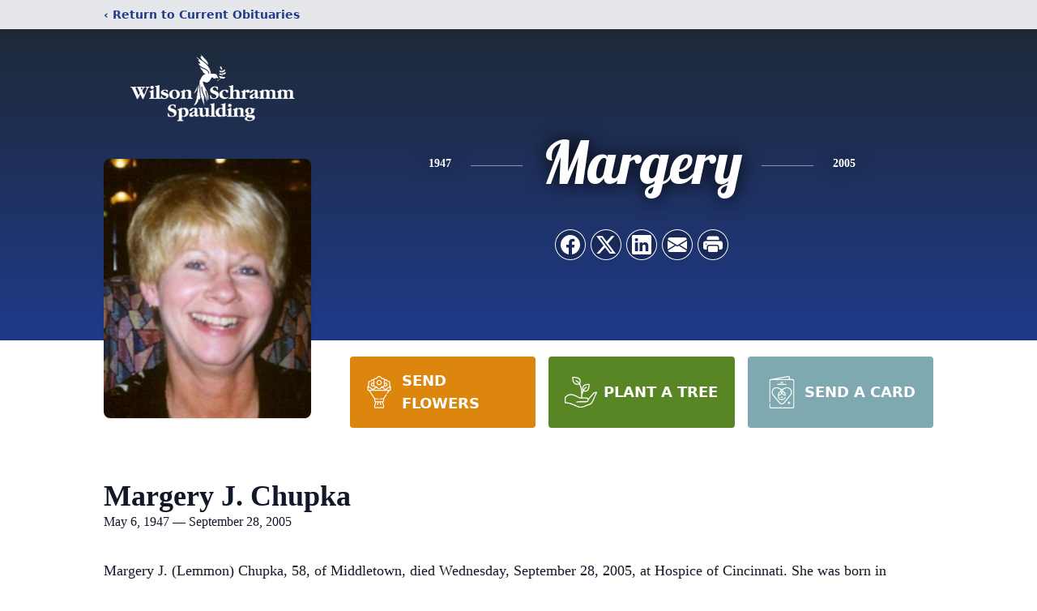

--- FILE ---
content_type: text/html; charset=utf-8
request_url: https://www.google.com/recaptcha/enterprise/anchor?ar=1&k=6Lf5qBgnAAAAAESL6M6pr7G6pV1bSSInQhuig1Gj&co=aHR0cHM6Ly93d3cud2lsc29uc2NocmFtbXNwYXVsZGluZy5jb206NDQz&hl=en&type=image&v=N67nZn4AqZkNcbeMu4prBgzg&theme=light&size=invisible&badge=bottomright&anchor-ms=20000&execute-ms=30000&cb=3qtqgrlroumd
body_size: 48719
content:
<!DOCTYPE HTML><html dir="ltr" lang="en"><head><meta http-equiv="Content-Type" content="text/html; charset=UTF-8">
<meta http-equiv="X-UA-Compatible" content="IE=edge">
<title>reCAPTCHA</title>
<style type="text/css">
/* cyrillic-ext */
@font-face {
  font-family: 'Roboto';
  font-style: normal;
  font-weight: 400;
  font-stretch: 100%;
  src: url(//fonts.gstatic.com/s/roboto/v48/KFO7CnqEu92Fr1ME7kSn66aGLdTylUAMa3GUBHMdazTgWw.woff2) format('woff2');
  unicode-range: U+0460-052F, U+1C80-1C8A, U+20B4, U+2DE0-2DFF, U+A640-A69F, U+FE2E-FE2F;
}
/* cyrillic */
@font-face {
  font-family: 'Roboto';
  font-style: normal;
  font-weight: 400;
  font-stretch: 100%;
  src: url(//fonts.gstatic.com/s/roboto/v48/KFO7CnqEu92Fr1ME7kSn66aGLdTylUAMa3iUBHMdazTgWw.woff2) format('woff2');
  unicode-range: U+0301, U+0400-045F, U+0490-0491, U+04B0-04B1, U+2116;
}
/* greek-ext */
@font-face {
  font-family: 'Roboto';
  font-style: normal;
  font-weight: 400;
  font-stretch: 100%;
  src: url(//fonts.gstatic.com/s/roboto/v48/KFO7CnqEu92Fr1ME7kSn66aGLdTylUAMa3CUBHMdazTgWw.woff2) format('woff2');
  unicode-range: U+1F00-1FFF;
}
/* greek */
@font-face {
  font-family: 'Roboto';
  font-style: normal;
  font-weight: 400;
  font-stretch: 100%;
  src: url(//fonts.gstatic.com/s/roboto/v48/KFO7CnqEu92Fr1ME7kSn66aGLdTylUAMa3-UBHMdazTgWw.woff2) format('woff2');
  unicode-range: U+0370-0377, U+037A-037F, U+0384-038A, U+038C, U+038E-03A1, U+03A3-03FF;
}
/* math */
@font-face {
  font-family: 'Roboto';
  font-style: normal;
  font-weight: 400;
  font-stretch: 100%;
  src: url(//fonts.gstatic.com/s/roboto/v48/KFO7CnqEu92Fr1ME7kSn66aGLdTylUAMawCUBHMdazTgWw.woff2) format('woff2');
  unicode-range: U+0302-0303, U+0305, U+0307-0308, U+0310, U+0312, U+0315, U+031A, U+0326-0327, U+032C, U+032F-0330, U+0332-0333, U+0338, U+033A, U+0346, U+034D, U+0391-03A1, U+03A3-03A9, U+03B1-03C9, U+03D1, U+03D5-03D6, U+03F0-03F1, U+03F4-03F5, U+2016-2017, U+2034-2038, U+203C, U+2040, U+2043, U+2047, U+2050, U+2057, U+205F, U+2070-2071, U+2074-208E, U+2090-209C, U+20D0-20DC, U+20E1, U+20E5-20EF, U+2100-2112, U+2114-2115, U+2117-2121, U+2123-214F, U+2190, U+2192, U+2194-21AE, U+21B0-21E5, U+21F1-21F2, U+21F4-2211, U+2213-2214, U+2216-22FF, U+2308-230B, U+2310, U+2319, U+231C-2321, U+2336-237A, U+237C, U+2395, U+239B-23B7, U+23D0, U+23DC-23E1, U+2474-2475, U+25AF, U+25B3, U+25B7, U+25BD, U+25C1, U+25CA, U+25CC, U+25FB, U+266D-266F, U+27C0-27FF, U+2900-2AFF, U+2B0E-2B11, U+2B30-2B4C, U+2BFE, U+3030, U+FF5B, U+FF5D, U+1D400-1D7FF, U+1EE00-1EEFF;
}
/* symbols */
@font-face {
  font-family: 'Roboto';
  font-style: normal;
  font-weight: 400;
  font-stretch: 100%;
  src: url(//fonts.gstatic.com/s/roboto/v48/KFO7CnqEu92Fr1ME7kSn66aGLdTylUAMaxKUBHMdazTgWw.woff2) format('woff2');
  unicode-range: U+0001-000C, U+000E-001F, U+007F-009F, U+20DD-20E0, U+20E2-20E4, U+2150-218F, U+2190, U+2192, U+2194-2199, U+21AF, U+21E6-21F0, U+21F3, U+2218-2219, U+2299, U+22C4-22C6, U+2300-243F, U+2440-244A, U+2460-24FF, U+25A0-27BF, U+2800-28FF, U+2921-2922, U+2981, U+29BF, U+29EB, U+2B00-2BFF, U+4DC0-4DFF, U+FFF9-FFFB, U+10140-1018E, U+10190-1019C, U+101A0, U+101D0-101FD, U+102E0-102FB, U+10E60-10E7E, U+1D2C0-1D2D3, U+1D2E0-1D37F, U+1F000-1F0FF, U+1F100-1F1AD, U+1F1E6-1F1FF, U+1F30D-1F30F, U+1F315, U+1F31C, U+1F31E, U+1F320-1F32C, U+1F336, U+1F378, U+1F37D, U+1F382, U+1F393-1F39F, U+1F3A7-1F3A8, U+1F3AC-1F3AF, U+1F3C2, U+1F3C4-1F3C6, U+1F3CA-1F3CE, U+1F3D4-1F3E0, U+1F3ED, U+1F3F1-1F3F3, U+1F3F5-1F3F7, U+1F408, U+1F415, U+1F41F, U+1F426, U+1F43F, U+1F441-1F442, U+1F444, U+1F446-1F449, U+1F44C-1F44E, U+1F453, U+1F46A, U+1F47D, U+1F4A3, U+1F4B0, U+1F4B3, U+1F4B9, U+1F4BB, U+1F4BF, U+1F4C8-1F4CB, U+1F4D6, U+1F4DA, U+1F4DF, U+1F4E3-1F4E6, U+1F4EA-1F4ED, U+1F4F7, U+1F4F9-1F4FB, U+1F4FD-1F4FE, U+1F503, U+1F507-1F50B, U+1F50D, U+1F512-1F513, U+1F53E-1F54A, U+1F54F-1F5FA, U+1F610, U+1F650-1F67F, U+1F687, U+1F68D, U+1F691, U+1F694, U+1F698, U+1F6AD, U+1F6B2, U+1F6B9-1F6BA, U+1F6BC, U+1F6C6-1F6CF, U+1F6D3-1F6D7, U+1F6E0-1F6EA, U+1F6F0-1F6F3, U+1F6F7-1F6FC, U+1F700-1F7FF, U+1F800-1F80B, U+1F810-1F847, U+1F850-1F859, U+1F860-1F887, U+1F890-1F8AD, U+1F8B0-1F8BB, U+1F8C0-1F8C1, U+1F900-1F90B, U+1F93B, U+1F946, U+1F984, U+1F996, U+1F9E9, U+1FA00-1FA6F, U+1FA70-1FA7C, U+1FA80-1FA89, U+1FA8F-1FAC6, U+1FACE-1FADC, U+1FADF-1FAE9, U+1FAF0-1FAF8, U+1FB00-1FBFF;
}
/* vietnamese */
@font-face {
  font-family: 'Roboto';
  font-style: normal;
  font-weight: 400;
  font-stretch: 100%;
  src: url(//fonts.gstatic.com/s/roboto/v48/KFO7CnqEu92Fr1ME7kSn66aGLdTylUAMa3OUBHMdazTgWw.woff2) format('woff2');
  unicode-range: U+0102-0103, U+0110-0111, U+0128-0129, U+0168-0169, U+01A0-01A1, U+01AF-01B0, U+0300-0301, U+0303-0304, U+0308-0309, U+0323, U+0329, U+1EA0-1EF9, U+20AB;
}
/* latin-ext */
@font-face {
  font-family: 'Roboto';
  font-style: normal;
  font-weight: 400;
  font-stretch: 100%;
  src: url(//fonts.gstatic.com/s/roboto/v48/KFO7CnqEu92Fr1ME7kSn66aGLdTylUAMa3KUBHMdazTgWw.woff2) format('woff2');
  unicode-range: U+0100-02BA, U+02BD-02C5, U+02C7-02CC, U+02CE-02D7, U+02DD-02FF, U+0304, U+0308, U+0329, U+1D00-1DBF, U+1E00-1E9F, U+1EF2-1EFF, U+2020, U+20A0-20AB, U+20AD-20C0, U+2113, U+2C60-2C7F, U+A720-A7FF;
}
/* latin */
@font-face {
  font-family: 'Roboto';
  font-style: normal;
  font-weight: 400;
  font-stretch: 100%;
  src: url(//fonts.gstatic.com/s/roboto/v48/KFO7CnqEu92Fr1ME7kSn66aGLdTylUAMa3yUBHMdazQ.woff2) format('woff2');
  unicode-range: U+0000-00FF, U+0131, U+0152-0153, U+02BB-02BC, U+02C6, U+02DA, U+02DC, U+0304, U+0308, U+0329, U+2000-206F, U+20AC, U+2122, U+2191, U+2193, U+2212, U+2215, U+FEFF, U+FFFD;
}
/* cyrillic-ext */
@font-face {
  font-family: 'Roboto';
  font-style: normal;
  font-weight: 500;
  font-stretch: 100%;
  src: url(//fonts.gstatic.com/s/roboto/v48/KFO7CnqEu92Fr1ME7kSn66aGLdTylUAMa3GUBHMdazTgWw.woff2) format('woff2');
  unicode-range: U+0460-052F, U+1C80-1C8A, U+20B4, U+2DE0-2DFF, U+A640-A69F, U+FE2E-FE2F;
}
/* cyrillic */
@font-face {
  font-family: 'Roboto';
  font-style: normal;
  font-weight: 500;
  font-stretch: 100%;
  src: url(//fonts.gstatic.com/s/roboto/v48/KFO7CnqEu92Fr1ME7kSn66aGLdTylUAMa3iUBHMdazTgWw.woff2) format('woff2');
  unicode-range: U+0301, U+0400-045F, U+0490-0491, U+04B0-04B1, U+2116;
}
/* greek-ext */
@font-face {
  font-family: 'Roboto';
  font-style: normal;
  font-weight: 500;
  font-stretch: 100%;
  src: url(//fonts.gstatic.com/s/roboto/v48/KFO7CnqEu92Fr1ME7kSn66aGLdTylUAMa3CUBHMdazTgWw.woff2) format('woff2');
  unicode-range: U+1F00-1FFF;
}
/* greek */
@font-face {
  font-family: 'Roboto';
  font-style: normal;
  font-weight: 500;
  font-stretch: 100%;
  src: url(//fonts.gstatic.com/s/roboto/v48/KFO7CnqEu92Fr1ME7kSn66aGLdTylUAMa3-UBHMdazTgWw.woff2) format('woff2');
  unicode-range: U+0370-0377, U+037A-037F, U+0384-038A, U+038C, U+038E-03A1, U+03A3-03FF;
}
/* math */
@font-face {
  font-family: 'Roboto';
  font-style: normal;
  font-weight: 500;
  font-stretch: 100%;
  src: url(//fonts.gstatic.com/s/roboto/v48/KFO7CnqEu92Fr1ME7kSn66aGLdTylUAMawCUBHMdazTgWw.woff2) format('woff2');
  unicode-range: U+0302-0303, U+0305, U+0307-0308, U+0310, U+0312, U+0315, U+031A, U+0326-0327, U+032C, U+032F-0330, U+0332-0333, U+0338, U+033A, U+0346, U+034D, U+0391-03A1, U+03A3-03A9, U+03B1-03C9, U+03D1, U+03D5-03D6, U+03F0-03F1, U+03F4-03F5, U+2016-2017, U+2034-2038, U+203C, U+2040, U+2043, U+2047, U+2050, U+2057, U+205F, U+2070-2071, U+2074-208E, U+2090-209C, U+20D0-20DC, U+20E1, U+20E5-20EF, U+2100-2112, U+2114-2115, U+2117-2121, U+2123-214F, U+2190, U+2192, U+2194-21AE, U+21B0-21E5, U+21F1-21F2, U+21F4-2211, U+2213-2214, U+2216-22FF, U+2308-230B, U+2310, U+2319, U+231C-2321, U+2336-237A, U+237C, U+2395, U+239B-23B7, U+23D0, U+23DC-23E1, U+2474-2475, U+25AF, U+25B3, U+25B7, U+25BD, U+25C1, U+25CA, U+25CC, U+25FB, U+266D-266F, U+27C0-27FF, U+2900-2AFF, U+2B0E-2B11, U+2B30-2B4C, U+2BFE, U+3030, U+FF5B, U+FF5D, U+1D400-1D7FF, U+1EE00-1EEFF;
}
/* symbols */
@font-face {
  font-family: 'Roboto';
  font-style: normal;
  font-weight: 500;
  font-stretch: 100%;
  src: url(//fonts.gstatic.com/s/roboto/v48/KFO7CnqEu92Fr1ME7kSn66aGLdTylUAMaxKUBHMdazTgWw.woff2) format('woff2');
  unicode-range: U+0001-000C, U+000E-001F, U+007F-009F, U+20DD-20E0, U+20E2-20E4, U+2150-218F, U+2190, U+2192, U+2194-2199, U+21AF, U+21E6-21F0, U+21F3, U+2218-2219, U+2299, U+22C4-22C6, U+2300-243F, U+2440-244A, U+2460-24FF, U+25A0-27BF, U+2800-28FF, U+2921-2922, U+2981, U+29BF, U+29EB, U+2B00-2BFF, U+4DC0-4DFF, U+FFF9-FFFB, U+10140-1018E, U+10190-1019C, U+101A0, U+101D0-101FD, U+102E0-102FB, U+10E60-10E7E, U+1D2C0-1D2D3, U+1D2E0-1D37F, U+1F000-1F0FF, U+1F100-1F1AD, U+1F1E6-1F1FF, U+1F30D-1F30F, U+1F315, U+1F31C, U+1F31E, U+1F320-1F32C, U+1F336, U+1F378, U+1F37D, U+1F382, U+1F393-1F39F, U+1F3A7-1F3A8, U+1F3AC-1F3AF, U+1F3C2, U+1F3C4-1F3C6, U+1F3CA-1F3CE, U+1F3D4-1F3E0, U+1F3ED, U+1F3F1-1F3F3, U+1F3F5-1F3F7, U+1F408, U+1F415, U+1F41F, U+1F426, U+1F43F, U+1F441-1F442, U+1F444, U+1F446-1F449, U+1F44C-1F44E, U+1F453, U+1F46A, U+1F47D, U+1F4A3, U+1F4B0, U+1F4B3, U+1F4B9, U+1F4BB, U+1F4BF, U+1F4C8-1F4CB, U+1F4D6, U+1F4DA, U+1F4DF, U+1F4E3-1F4E6, U+1F4EA-1F4ED, U+1F4F7, U+1F4F9-1F4FB, U+1F4FD-1F4FE, U+1F503, U+1F507-1F50B, U+1F50D, U+1F512-1F513, U+1F53E-1F54A, U+1F54F-1F5FA, U+1F610, U+1F650-1F67F, U+1F687, U+1F68D, U+1F691, U+1F694, U+1F698, U+1F6AD, U+1F6B2, U+1F6B9-1F6BA, U+1F6BC, U+1F6C6-1F6CF, U+1F6D3-1F6D7, U+1F6E0-1F6EA, U+1F6F0-1F6F3, U+1F6F7-1F6FC, U+1F700-1F7FF, U+1F800-1F80B, U+1F810-1F847, U+1F850-1F859, U+1F860-1F887, U+1F890-1F8AD, U+1F8B0-1F8BB, U+1F8C0-1F8C1, U+1F900-1F90B, U+1F93B, U+1F946, U+1F984, U+1F996, U+1F9E9, U+1FA00-1FA6F, U+1FA70-1FA7C, U+1FA80-1FA89, U+1FA8F-1FAC6, U+1FACE-1FADC, U+1FADF-1FAE9, U+1FAF0-1FAF8, U+1FB00-1FBFF;
}
/* vietnamese */
@font-face {
  font-family: 'Roboto';
  font-style: normal;
  font-weight: 500;
  font-stretch: 100%;
  src: url(//fonts.gstatic.com/s/roboto/v48/KFO7CnqEu92Fr1ME7kSn66aGLdTylUAMa3OUBHMdazTgWw.woff2) format('woff2');
  unicode-range: U+0102-0103, U+0110-0111, U+0128-0129, U+0168-0169, U+01A0-01A1, U+01AF-01B0, U+0300-0301, U+0303-0304, U+0308-0309, U+0323, U+0329, U+1EA0-1EF9, U+20AB;
}
/* latin-ext */
@font-face {
  font-family: 'Roboto';
  font-style: normal;
  font-weight: 500;
  font-stretch: 100%;
  src: url(//fonts.gstatic.com/s/roboto/v48/KFO7CnqEu92Fr1ME7kSn66aGLdTylUAMa3KUBHMdazTgWw.woff2) format('woff2');
  unicode-range: U+0100-02BA, U+02BD-02C5, U+02C7-02CC, U+02CE-02D7, U+02DD-02FF, U+0304, U+0308, U+0329, U+1D00-1DBF, U+1E00-1E9F, U+1EF2-1EFF, U+2020, U+20A0-20AB, U+20AD-20C0, U+2113, U+2C60-2C7F, U+A720-A7FF;
}
/* latin */
@font-face {
  font-family: 'Roboto';
  font-style: normal;
  font-weight: 500;
  font-stretch: 100%;
  src: url(//fonts.gstatic.com/s/roboto/v48/KFO7CnqEu92Fr1ME7kSn66aGLdTylUAMa3yUBHMdazQ.woff2) format('woff2');
  unicode-range: U+0000-00FF, U+0131, U+0152-0153, U+02BB-02BC, U+02C6, U+02DA, U+02DC, U+0304, U+0308, U+0329, U+2000-206F, U+20AC, U+2122, U+2191, U+2193, U+2212, U+2215, U+FEFF, U+FFFD;
}
/* cyrillic-ext */
@font-face {
  font-family: 'Roboto';
  font-style: normal;
  font-weight: 900;
  font-stretch: 100%;
  src: url(//fonts.gstatic.com/s/roboto/v48/KFO7CnqEu92Fr1ME7kSn66aGLdTylUAMa3GUBHMdazTgWw.woff2) format('woff2');
  unicode-range: U+0460-052F, U+1C80-1C8A, U+20B4, U+2DE0-2DFF, U+A640-A69F, U+FE2E-FE2F;
}
/* cyrillic */
@font-face {
  font-family: 'Roboto';
  font-style: normal;
  font-weight: 900;
  font-stretch: 100%;
  src: url(//fonts.gstatic.com/s/roboto/v48/KFO7CnqEu92Fr1ME7kSn66aGLdTylUAMa3iUBHMdazTgWw.woff2) format('woff2');
  unicode-range: U+0301, U+0400-045F, U+0490-0491, U+04B0-04B1, U+2116;
}
/* greek-ext */
@font-face {
  font-family: 'Roboto';
  font-style: normal;
  font-weight: 900;
  font-stretch: 100%;
  src: url(//fonts.gstatic.com/s/roboto/v48/KFO7CnqEu92Fr1ME7kSn66aGLdTylUAMa3CUBHMdazTgWw.woff2) format('woff2');
  unicode-range: U+1F00-1FFF;
}
/* greek */
@font-face {
  font-family: 'Roboto';
  font-style: normal;
  font-weight: 900;
  font-stretch: 100%;
  src: url(//fonts.gstatic.com/s/roboto/v48/KFO7CnqEu92Fr1ME7kSn66aGLdTylUAMa3-UBHMdazTgWw.woff2) format('woff2');
  unicode-range: U+0370-0377, U+037A-037F, U+0384-038A, U+038C, U+038E-03A1, U+03A3-03FF;
}
/* math */
@font-face {
  font-family: 'Roboto';
  font-style: normal;
  font-weight: 900;
  font-stretch: 100%;
  src: url(//fonts.gstatic.com/s/roboto/v48/KFO7CnqEu92Fr1ME7kSn66aGLdTylUAMawCUBHMdazTgWw.woff2) format('woff2');
  unicode-range: U+0302-0303, U+0305, U+0307-0308, U+0310, U+0312, U+0315, U+031A, U+0326-0327, U+032C, U+032F-0330, U+0332-0333, U+0338, U+033A, U+0346, U+034D, U+0391-03A1, U+03A3-03A9, U+03B1-03C9, U+03D1, U+03D5-03D6, U+03F0-03F1, U+03F4-03F5, U+2016-2017, U+2034-2038, U+203C, U+2040, U+2043, U+2047, U+2050, U+2057, U+205F, U+2070-2071, U+2074-208E, U+2090-209C, U+20D0-20DC, U+20E1, U+20E5-20EF, U+2100-2112, U+2114-2115, U+2117-2121, U+2123-214F, U+2190, U+2192, U+2194-21AE, U+21B0-21E5, U+21F1-21F2, U+21F4-2211, U+2213-2214, U+2216-22FF, U+2308-230B, U+2310, U+2319, U+231C-2321, U+2336-237A, U+237C, U+2395, U+239B-23B7, U+23D0, U+23DC-23E1, U+2474-2475, U+25AF, U+25B3, U+25B7, U+25BD, U+25C1, U+25CA, U+25CC, U+25FB, U+266D-266F, U+27C0-27FF, U+2900-2AFF, U+2B0E-2B11, U+2B30-2B4C, U+2BFE, U+3030, U+FF5B, U+FF5D, U+1D400-1D7FF, U+1EE00-1EEFF;
}
/* symbols */
@font-face {
  font-family: 'Roboto';
  font-style: normal;
  font-weight: 900;
  font-stretch: 100%;
  src: url(//fonts.gstatic.com/s/roboto/v48/KFO7CnqEu92Fr1ME7kSn66aGLdTylUAMaxKUBHMdazTgWw.woff2) format('woff2');
  unicode-range: U+0001-000C, U+000E-001F, U+007F-009F, U+20DD-20E0, U+20E2-20E4, U+2150-218F, U+2190, U+2192, U+2194-2199, U+21AF, U+21E6-21F0, U+21F3, U+2218-2219, U+2299, U+22C4-22C6, U+2300-243F, U+2440-244A, U+2460-24FF, U+25A0-27BF, U+2800-28FF, U+2921-2922, U+2981, U+29BF, U+29EB, U+2B00-2BFF, U+4DC0-4DFF, U+FFF9-FFFB, U+10140-1018E, U+10190-1019C, U+101A0, U+101D0-101FD, U+102E0-102FB, U+10E60-10E7E, U+1D2C0-1D2D3, U+1D2E0-1D37F, U+1F000-1F0FF, U+1F100-1F1AD, U+1F1E6-1F1FF, U+1F30D-1F30F, U+1F315, U+1F31C, U+1F31E, U+1F320-1F32C, U+1F336, U+1F378, U+1F37D, U+1F382, U+1F393-1F39F, U+1F3A7-1F3A8, U+1F3AC-1F3AF, U+1F3C2, U+1F3C4-1F3C6, U+1F3CA-1F3CE, U+1F3D4-1F3E0, U+1F3ED, U+1F3F1-1F3F3, U+1F3F5-1F3F7, U+1F408, U+1F415, U+1F41F, U+1F426, U+1F43F, U+1F441-1F442, U+1F444, U+1F446-1F449, U+1F44C-1F44E, U+1F453, U+1F46A, U+1F47D, U+1F4A3, U+1F4B0, U+1F4B3, U+1F4B9, U+1F4BB, U+1F4BF, U+1F4C8-1F4CB, U+1F4D6, U+1F4DA, U+1F4DF, U+1F4E3-1F4E6, U+1F4EA-1F4ED, U+1F4F7, U+1F4F9-1F4FB, U+1F4FD-1F4FE, U+1F503, U+1F507-1F50B, U+1F50D, U+1F512-1F513, U+1F53E-1F54A, U+1F54F-1F5FA, U+1F610, U+1F650-1F67F, U+1F687, U+1F68D, U+1F691, U+1F694, U+1F698, U+1F6AD, U+1F6B2, U+1F6B9-1F6BA, U+1F6BC, U+1F6C6-1F6CF, U+1F6D3-1F6D7, U+1F6E0-1F6EA, U+1F6F0-1F6F3, U+1F6F7-1F6FC, U+1F700-1F7FF, U+1F800-1F80B, U+1F810-1F847, U+1F850-1F859, U+1F860-1F887, U+1F890-1F8AD, U+1F8B0-1F8BB, U+1F8C0-1F8C1, U+1F900-1F90B, U+1F93B, U+1F946, U+1F984, U+1F996, U+1F9E9, U+1FA00-1FA6F, U+1FA70-1FA7C, U+1FA80-1FA89, U+1FA8F-1FAC6, U+1FACE-1FADC, U+1FADF-1FAE9, U+1FAF0-1FAF8, U+1FB00-1FBFF;
}
/* vietnamese */
@font-face {
  font-family: 'Roboto';
  font-style: normal;
  font-weight: 900;
  font-stretch: 100%;
  src: url(//fonts.gstatic.com/s/roboto/v48/KFO7CnqEu92Fr1ME7kSn66aGLdTylUAMa3OUBHMdazTgWw.woff2) format('woff2');
  unicode-range: U+0102-0103, U+0110-0111, U+0128-0129, U+0168-0169, U+01A0-01A1, U+01AF-01B0, U+0300-0301, U+0303-0304, U+0308-0309, U+0323, U+0329, U+1EA0-1EF9, U+20AB;
}
/* latin-ext */
@font-face {
  font-family: 'Roboto';
  font-style: normal;
  font-weight: 900;
  font-stretch: 100%;
  src: url(//fonts.gstatic.com/s/roboto/v48/KFO7CnqEu92Fr1ME7kSn66aGLdTylUAMa3KUBHMdazTgWw.woff2) format('woff2');
  unicode-range: U+0100-02BA, U+02BD-02C5, U+02C7-02CC, U+02CE-02D7, U+02DD-02FF, U+0304, U+0308, U+0329, U+1D00-1DBF, U+1E00-1E9F, U+1EF2-1EFF, U+2020, U+20A0-20AB, U+20AD-20C0, U+2113, U+2C60-2C7F, U+A720-A7FF;
}
/* latin */
@font-face {
  font-family: 'Roboto';
  font-style: normal;
  font-weight: 900;
  font-stretch: 100%;
  src: url(//fonts.gstatic.com/s/roboto/v48/KFO7CnqEu92Fr1ME7kSn66aGLdTylUAMa3yUBHMdazQ.woff2) format('woff2');
  unicode-range: U+0000-00FF, U+0131, U+0152-0153, U+02BB-02BC, U+02C6, U+02DA, U+02DC, U+0304, U+0308, U+0329, U+2000-206F, U+20AC, U+2122, U+2191, U+2193, U+2212, U+2215, U+FEFF, U+FFFD;
}

</style>
<link rel="stylesheet" type="text/css" href="https://www.gstatic.com/recaptcha/releases/N67nZn4AqZkNcbeMu4prBgzg/styles__ltr.css">
<script nonce="xtbBlI9X97VemyQeOaU6Dw" type="text/javascript">window['__recaptcha_api'] = 'https://www.google.com/recaptcha/enterprise/';</script>
<script type="text/javascript" src="https://www.gstatic.com/recaptcha/releases/N67nZn4AqZkNcbeMu4prBgzg/recaptcha__en.js" nonce="xtbBlI9X97VemyQeOaU6Dw">
      
    </script></head>
<body><div id="rc-anchor-alert" class="rc-anchor-alert"></div>
<input type="hidden" id="recaptcha-token" value="[base64]">
<script type="text/javascript" nonce="xtbBlI9X97VemyQeOaU6Dw">
      recaptcha.anchor.Main.init("[\x22ainput\x22,[\x22bgdata\x22,\x22\x22,\[base64]/[base64]/[base64]/[base64]/[base64]/UltsKytdPUU6KEU8MjA0OD9SW2wrK109RT4+NnwxOTI6KChFJjY0NTEyKT09NTUyOTYmJk0rMTxjLmxlbmd0aCYmKGMuY2hhckNvZGVBdChNKzEpJjY0NTEyKT09NTYzMjA/[base64]/[base64]/[base64]/[base64]/[base64]/[base64]/[base64]\x22,\[base64]\x22,\x22KMOxPUDDiyFSw4NBwprDusKPSHzCnHB0IMOBwqDDiMOLXcO+w5nCtknDoysFT8KESyFtU8KuScKkwp4mw6szwpPCrcK3w6LClH0iw5zCkmxLVMOowpooE8KsHFAzTsO5w7TDl8Okw67CqWLCkMKUwpfDp1DDhUPDsBHDnMK0PEXDrSLCjwHDiB1/wr19wrV2wrDDpS0HwqjCsHtPw7vDthTCk0fCuArDpMKSw7k1w7jDosK6LgzCrn7DtQdKBnjDuMORwrzChMOgF8KIw40nwpbDjT43w5HCmGlDbMKyw5fCmMKqK8KawoI+worDusO/SMKgwqPCvD/CqsO7IXZ+GxV9w73CqwXCgsKXwr5ow43CtMKLwqPCt8KLw7E1KiwUwowGwoFzGAoFa8KyI1zCpwlZcsO3wrgZw49VwpvCtz/CmsKiMGTDpcKTwrBdw7U0DsOUwqfCoXZTIcKMwqJ4RmfCpC52w5/DtwDDtMKbCcKDIMKaF8O4w4Iiwo3CiMO+OMOewqzCiMOXWl4nwoYowofDrcOBRcOIwqV5wpXDuMKewqUsfl/CjMKEWcOYCsO+SnNDw7VRX201wpfDmcK7wqhtbMK4DMO0EMK1wrDDtGTCiTJAw4zDqsO8w7HDmzvCjks5w5UmSWbCtyNXRsOdw5h2w5/Dh8KebRgCCMOwC8OywprDlMKuw5fCocO5KT7DkMO/RMKXw6TDvBLCuMKhPUpKwo80wojDucKsw54VE8K8Un3DlMK1w6zCuUXDjMO8TcORwqBnOQUiNDpoOw9jwqbDmMKNT0pmw7PDsS4OwpB+VsKhw7/[base64]/JMOOeFQqwpTCqko8w7YewrEUwpvCqCLDp8KaCsKvw7woVDIZAcORS8KRGnTCpFxJw7MUUntzw7zChMKEflDCgkLCp8KQIV7DpMO9UT9iE8Kvw5fCnDRVw6LDnsKLw4zCnE8lXsOCfx0hYh0Jw5o/c1Z4cMKyw49tB2hua0nDhcKtw4vCvcK4w6tefQguwobCqDrClhTDvcOLwqwxFsOlEU9dw51QDcKNwpguKMOww40uwrjDmUzCksOkOcOCX8K6DMKSccKgV8OiwrwPJRLDg37DrhgCwqZrwpI3GH4kHMKNBcORGcOwXMO8ZsODwqnCgV/CncKawq0cX8OmKsKbwrkZNMKbT8O2wq3DuTsWwoEQRDnDg8KAVMOHDMOtwpNjw6HCp8OBBQZOXcKyM8OLXsKkMgBGMMKFw6bCsCvDlMOswopXD8KxB04qZMOrwrjCgsOmQcOGw4URLsOdw5IMQXXDlULDq8OQw4tEasKXw4QKOQFZwo4RIsOUMMOAw5E7OMKeIjIiwr/ChsKqwpZcw7bDj8KMFkPChWbCnXgQGcK+w4EMwozCh1wIflIHZE8KwrsqHlhcO8O3EmwfVmzCksKbMsKkwqbDvsOkw5fDnl4qHsKzwpzDog1fJ8O6w7VkO0zCkT54bG0lw7TDi8OGwrHDs2XDmw57BcK2UEgqw5jDiWBBwq/[base64]/CtzUbw5TDqcKLw63DjsKPw6Eow4HChsOiwrBoJjMXFlcUfhXCoRVkHC8mZSwSwpw3w4RIWsOEw4UDFCLDocOSNcKmwqcHw60nw7vDp8KVSixBDE/Dj0Y2wqfDkCQhw7PDhMO3aMKcLxbDlMO/YRvDkzk0c2DCksKBw7obdcOzwpk5w7towr1Zwp/DucKTVMO6wqUJw452XMO3DMOfw7/DvMKLVHJew6jCgiggTlUiVMKeVmIpwqfDkQXCrCM6E8KpQMK7MWbCrXTCiMOAw4HCjMK5wr4rIV7CkgZ4woNBURELH8K1ZEB1G2nClhVBd1V+bEJ/HG4gKzHDlz8LV8KPwr1Pw4zCk8KsCcOww5AHw7laXybClsODwrtSBl/DuhA0woLDq8KLUMOmwpJtIsKxwrvDhsKxw5XDvzbCssKWw6Z4SinDrsK+RsK4KcKPTQVtOjVxLx/[base64]/DpXXDvcOjKTHCmBolw7nDhiTCncO8I0hvw73CkMOGwr8Fw4F4LnRdTzVaBsKqw4t2w5wHw7LDkA9kw4IWw51fwqorwrvClMKPBcOpC1JtIsKRwrR6HMOkw4fDtcKsw5pCKsOuw6tYc1JUc8OsblvCgsOqwrUvw7Rcw4bDucOLUcOdZn3DvcK+wr0AOMK/Qh4LRcOPYismBGV5d8KhUFrCvSrCpwQoVk7CrzUowohEw5MIw7bCicO2w7LCscK/[base64]/CrsKrfl0MwpzCizUPw5LCsQXDmcKqwqBKPsKxwoQbSsKzBkrDpjtmw4Z9w6MTwofCtBjDqsK2DlvDjRjDrSDDvnTChG5aw6EIU0/[base64]/[base64]/[base64]/DjMOwVCzCl1nDk8O0w6HCqXPDscK6wpldwot0wokEwq9OWMO0W3TCqMOyekxUMcKNw6lEQl4ww5oNwoHDrG5jbsOdwrQAw5p8K8OJUMKKwpLCgcK5ZmDCoRTCnF/ChsOsBsKCwqQ3Eg/ChxzCosO1wpjChcKOw6fCtl3Cr8OQwojDu8OOwqvCl8ObH8KQXXclNzbCuMOnw4LDrz5zXx5+PcOFLzgYwqrDhRLDgMOBwprDi8Odw7rDvjHDoi0kw4fChz3Do2U7wrfCocObfMOKw6zDj8OswpwIwodhwozCpUMFwpBUw6hQesOTw6LDm8OgO8K0wqjDkB/ClcK9w4jCnsKpSinDsMOpwphHw6sdw7F6w5Adw7PDvHXChsKmw4HDjMO8w5vDt8O7w4dRwoXDoSXDrlAWw43DqzDDncOHCwFndjLDvHvCimgRG1Uaw5rCsMKhwojDmMKlKMOlLDR7w5hUw5BgwqvDrsKKw7NsCsOxS2w+OMOXw4Rpw4M/[base64]/DumVgwpNGwq3CplLDqm1Bwp7DhxEQW0RLA2pGZ8KhwpYWwrovVcOZwqwMwqUbdD3CkMO7w5JPw5AnPcOLw4PCgzctwr/DkEXDrBt1K2sww4AOf8KgB8Omw6I7w78OC8KVw6/DqE3Cui7DrcOZw4HCoMOrWgXDjzDCiy1uw6kow7tEKCQhwqzDqcKpempQUsOmw6o1EFEhwrJ5NBvCmFJfe8Onwqkkw6ZTfMO6K8KDXBFuw4/CnQ4KECdmAcO0w6cVLMONw7DChQIUw6XDk8Kswo5rw7k8wprChsKVwrPCqMOrLnHDpcKswoNrwod5wpUiwrYMPcOMNsOVw40NwpI9OAbDnVzCjsK9RMOQQxMawphNesK5firCiB8PTsOIJ8KLacOSZ8Omw6fCrcONw4jCjsK/JMO2c8OQw4bCiFQmwq3DrDbDtcKtF0rCjFJUHcOWYcOuwr/CiSs0ZsKON8O5wplPbMOcfQV9GQLDlFsVwoTDs8KTw5xjwoUvYFRnWh7CmE/CpMK8w6U6a1ddwrjDhS7DrkFzSgoAeMONwrhiNjxeLcOrw6/DpcO5W8K5w75+BU4GCMKtw6AlHsOiw4fDgsOOCMODBQJawqLDpFvDhsO/[base64]/Cj8Okw7fCn8OeL8KeTMK+aMK+wqDDoCkjTsOyEsOaSMKwwq4Zw6XDiETCizRawqBxb1TDplZLf2nCrcKZw6IMwo0IL8O+a8Kuw4XCpcKSKx7CvMOwd8KvURUaLMOnWTpxFcOZwrUtw5fClEnChAHDuFwwL29TcsKxwo7CsMKhfgzCp8OwEcOnBsOfwo/DlxAMMS9Dw4/DnsOvwpRew4jDjlHDohjCnwJBwqrCtzzDkV7CvxpZw488eER4wqjCmT7Cv8OnwoHCmgTDjMKXF8KoGsKqw5YdfGIZw55vwrAfZhHDum/CnlDDlinCiS/Cv8OpLcOGw5V1wo/DkUbDrsKFwrJpwqrDncOcFkxbNMOHPcKqw4MYwqI/[base64]/Cgx0QaVV3ek4mwrtab8OCw6d5w6xhwrTDvynDiixBAgY9w5fCpsORfA4mwoPDk8KVw67CncKcPzzCvcKycm3CnSfDv1vDt8Ohw5DCjS1xw60iUhVNIMKZOFvDlls/RkvDicKPwqXDvMKXURfDlMORwpUlC8KbwqTDpcOFw5rCq8KTeMOQw44Lw5QTwrjCtMK3wr7DpcKywpvDmMKVwqvClEV4UCrCjsOQZcKiK05lwq4iwrjClsK1w5rDki7CssKawp/[base64]/d1PDk8KIa8OwwqDCkhzCihBewqHCrMK/wpjCgkPCllrDg8OgLcOBK2Z1J8OOw6rDu8KEw4o7w6rCvMO3WsOowq1dwopJLATDocKawosPTTd+woVlNwLClX7CpRrDhRhXw7sYS8KuwrvCoEpIwqVxFn/[base64]/DukXDjjdaTD4ywrXCtsOsM8O6w4HDmMKMKHNCUlFnZ8OjCQ/[base64]/Dr8KxwpxxLXXDgVo5w4lWw6LDinIDw45jWUdud1rCrwBMBMKrCMK8w65cYcOOw5PCuMO6wqgHPCDCpsK/[base64]/CsUZHwpvDr8K7w7ssw6ZWVMK2bjnChsKAJMOHwqvDhS9Bwp/DrsKXIjc8fsKyMm4oE8OzeUnChMKVw5vDsjh9PUUow7zCrMO/[base64]/CrQzCvllgQ8O+w6kgPz7DjcKVLMKSUsOHSRMCMhXCm8OJVyADW8OPRMOgw5t+FV7DsXUfKCFuwqN/wr4lf8KXYMOOw6rDjnjCiFRbdVjDhzrDqsKWE8KTUkEFwo4MImPCk11PwqESw6LDr8KqF03CrlPDocKpTcKeRsK5w6Fze8O8PMOrVVzDuAF3BMOgwqjDggA4w47CpMOUSMOycsKKA1d/[base64]/w7QvOsKswrLDglrClsK3w63CtycPFMK/wq51OTrDvsKSH0zDn8OIP1treivDilLDrhRrw6AnZMKGUMOxwqPCssKrHWXDicOBwofDhsKxwoRAw4VDMcKTw4/CtMK1w77DtHLCusK7CQpXZVPDmMK+wo8+K2cPwqfDshh+W8KNwrROR8KqQk/CjjDClTjDn0EOKiPDocOswqVTPMO7Mg3CoMK/M2hQwpHDs8KVwq/[base64]/DhzjDrsK2TcO/B0rDlcK6U8Onw40Acm0BKmMxdsOPT2zCtsKTa8O1w6bDicOkCMOqwqZnwozDnsKIw4Uhw6ZxPMO7MXZ1w7IcUcOow7dWwokQwrTCnsKNwrLCkgLCuMKiSMK+EFJ8f05jGcOtecObwo4Hw7jDr8KRwo7CmsKlw5XCvVN/XzMeRTNYVShPw7nCjcKsIcONXz7CkmnDosOXwr/DtFzDt8KZwrdbNh/DiDNnwqp0AsOgw7UkwoxnPRHDpcOVFMOSwoVMYBc6w4jCscO6Pg/ChcOjw7DDsFLDusKYQmYbwpFCw544VsOAw7FATlPDnhB+w79cTsO2dynCpC3CqGrCv0RmKsKIGsK1dcOlCMOSRsOfw60pen16HWHClsOgQ2nCosKaw4HCo0/Cn8Ouw4lGaDvDqHDCl1lQwrUES8OXW8OowqA5DEAREcOuwqF/f8K4fT7CnBTDqCh8UjI/Z8Olw71+ZMK7wr1iwp1Qw5HCpXtMwoZxeBPDhMOsccKOMw7Dpk9RLWDDjkfCh8OKasORORgLSHvDosOtwobDrznDhg4/wr/CtRfCksKKw5jDmMOYDsOaw4nDqMKiECE3McKDw6HDuENpw4nDiWvDlsKVL3PDkFV8d2AHw4XCql7Cs8K5wpzDj1F/[base64]/Ck1LCqmLDon0JwqUTP8K/woPCmsKCw7twO2vCtX4bLFjDg8K9TcK2eCRww5IKR8K7dsONwpbDjMOGBhXCkMKXwonDtXdywr7Cr8OLI8ODS8OnRD7CqcOTcsOdbCgAw6UMwpXCnsO4IcOIZsOCwpnCgj7Ci0s0w7vDnQHDlhJkwo/DuD8Ow7lMZ2Afw7Asw6RSCBvDlQ3Ci8O5w6/CvkbCicKELcO3IkZ0DsKpI8OQwqTDiX/[base64]/w43DksKUw4LCmX7Ci8OSdGh7wpjDoHtrOMO2wrTDp8Ora8O5G8OtwqrDoU11K2vDrTLDvsOUw7zDtXvClcKLBgvCisKQw5sBWXvCsVLDqUfDmDTCrzMMw5XDiSBxYCYHasK9Sl41AD/CnMKmQHZMasOYCsO5wocow7ULfMKZflYsw7XDrsKfLT3CqMKPJ8KcwrFYwqVjIzgCwq/CnC3DkCNxw7hhw6AeAsORwpkXNXLCtcOEexYrw4jDvsK0w5LDlMOlwpPDtUzDlT/Cv0vDr2XDjcKpBjDCrHBvWMKww5Btw7nClEXDsMOAOH/CpEbDmsOqVMOfEcKpwqbCuXEOw6QcwpEyBcKiw40PwqnDsGvDnMK+MFXCqyN3QsKNIiHDgFdiMmtvfcKfwonCusOfw6F2DHPCvMKkECZKw7tDC1LDgSvCuMK8QMK/YcO0fMKgw5HCuxPDqhXClcKNw6EDw7hfNMOsw7nCjVzDihfDvQjDll/DtwLCpmjDojkhYFHDixwlUkltasO/OT3ChMOZw6TDusOHwrQXw6ptw5/CsH/[base64]/CqljDhF8Hwr7DjDkGwpjDjTUPQsOyG350N8KwUMK/ByPDkcKnO8Ogwq/DvsOMFitLwqR2bElxw70Ew6PCisOPw7/DsS/DuMKEw5JYV8KDe0XCn8OPb3lnw6bCnljCqsKsLsKAWlBPOjfDm8OEw4HDgWPCsw/Dv8O5wpwsAMOXwrrCnhvCnTIXw4d0OsK5w7nCn8KEwovCvMOFbgHDk8O6NwbCoD9cFMKPw68LHh9oDiZmw41KwqdDcW5lw63DvMO5Mi3CrmIlFMOJMWbCvcK2J8OTw5sPHCTDn8KhVWrCpcK6KU1PacOmL8OfR8Oyw6/[base64]/CjsKwKn3ChEXCkC7Dl8KEw4UfcMKKWMO4wrBBAk/CoXnCgiE+wroBRAjDn8K5wpvCqDYDWztfwrNtwphUwr93JDfDtGXDgXlqw7Nyw54hw4lkw4nDk3bDkcOowp3CpsKwUzAhw6LDoQ3DtcKHwq7CsDnDvRUrVkVdw7HDtkzDrgRRcsOPfMO/w44JNcOOw63ClMKYFsO/A2pWDAY/asKFTsKtwqtdHx3Ct8OSwok0Dy4mw7ssFSjCtmPCk18Uw47DoMKyOQfCrCoEc8OvHcORw73DsikXw4ANw6nDkx9AIMOgwpfCjcO7wo3Do8Knwp9OJMK9wqcxwrbCjThpRAcNBMKKwrHDiMOMwovDjMO1aSwlZXltMMKxwq0Qw6Z4wq7Dk8O/w7jCiRJww7ppw4XCl8OUw4nDl8OCOzMnwoY4PjYZw6jDmjZlwptWwqPDucKRwrRKeVEHdMO8w4VmwoQwZxZJXsO4w6wZfXkkeArCpVzDlEIrwozCmwLDi8OKKSJAe8KwwoPDvQ/CvBgKPwHDg8OGwp0MwrlwEMKQw6DDu8KLwoTDnsOAwqzCh8KjfsOcwpfCvizCo8KTwo4Kf8KvAEB0wr3CjcOFw5TChl3Dj2JIw4jDjFEVw5gaw6TCn8K/[base64]/CsmNVG8KpWXDClAAkwobCvMK2a2QWZ8KEwr4Mw6A1ViTDgMKwcsKaSUTCuEXDsMKBw4J/Nm48ClJ1woVFwqhpw4DDssKGw4HCkirCsQBIWcKAw5oXCRjCpcOIwotMKhhkwr8JacO+WyDCjiktw7fDjQvChEk1TG4OAAHDpBUlwqLDtsOwfyh/[base64]/Do8KJwrwOXcObwowdPcOAw6V2C8O8w698UcKuRTUDwr1cwpjDgcKMwoHCusKrVsOaw5jDmV9Hw7PCuHfCucKNTcKxL8OgwqcaCMK4PMKhw5sVYcKww5PDjMKifGQuwqx/FMO4wpNGw51fwo/DmR/DjnDCv8OMwrfCqsKHwrzCvA7CrMKhw5/DqMOhRMO6eUxfeFBBaUHDoEZ6w63Dvn/Du8O6cl4lTsKhaDzDg0DCn13DgMO4GMOaQkfDqcOsQBbCo8KAL8O7ch/CoUvDpAHDtTJnc8Kaw7F6w73CusKkw7XCgFnCiVRvHixTNCp4asK3Azxyw5XDqsKzLT5fJsOOLwZswrrDt8OOwpFyw5bDvF7DrifCh8KjHGTDrH4iHGR9Nk0tw7Eyw4/ColLCmcO0wpfChEwBwrzChmQSw77CvgANGV/[base64]/Dgw7CkxXCuHoaTQbCu8Oyw4zDncK1CR3DuE/DgGLDpAHCksK+YsKCD8O/wq5xCMKew6xGaMKvwo4SbcO1w65gYlJRYWfCusOREhrDjgnDmHTCnC3DlkxhBcKhSCorw6HDicKgwpJgwpp0PsOgQj/[base64]/VsK2QCFVIzHDrsOKEsOkw7jDksO0wqZcw7PCqEsEWxDClzsgYWQkEG8zw4g5K8Obwp9GNCLCv07DpsOPwqkIw6BaNsKWBRHDrQ4cTcKwYi55w5TCtMOXYsKURFh7w7RuKmvCosOlWSjDuh9NwrTCo8Khw6odw5zDncKpQcO5dFXDqGjCnMOowqvCsn8EwonDlsOUwo/Dnzc8wrIKw7grbMKHPsK2w5vDiGhMwoswwo7Dtg8BwpzDksOOe3/DoMOIDcOqKTgKC3vCkXpkwp3DssOMe8KKwr/[base64]/wr4HT8KDbsKIwpB6TBBPDmrCoDczHnHDt8ODFMKHPsKUEsKYPjNJwoYuKzzDpGPDksOowrDCmMKfwoF3AwjCrcO2cwvDlxRnZkFwOMKWBsKpf8Ktw4zCtDjDncORw7zDvE4GGCpLw7/DnMKSL8OxZcK+w59nwr/CjMKFcsKWwrE7woHDsxoGFD9Zw4XDoWw1TMOEw6Izw4PCnsO2MG5aJMKVKDPCoUXDrcO0NcKGPkbDvcOQwr7ClSDCvsKjWDQnw7QqbhfCh0kUwrtwBsKdwohnVMOGUyTCslVHwr4Hw4/DhmZTwq1TJMOnbVbCuwHCjnBUehZ2wrtjwrDClUlmwqJjw6Q3ZSfDt8OwNsOmw4jCmEEvZxpBEhfDq8ODw47DlMK+w6p1P8OmME8uwozDphYnw6LDksKmFg3Di8K6wpA7J13CsTtew4o0wpfCtlErUMOVUV0vw5YnDcKJwoUXwoZcdcOSbcOQw4B3Fy/[base64]/PcKWwqDDs3XDuMK2CjAJw4bCuGwJKsOFw6sSw5wNV8KEfRxLX3lKw5htwqXDvAYNw7LCkMKcDmnDlcKhw4DDm8OXwo7CpsKuwoxiwp96w5zDpmlvwo7DhEgEw7/DlMKiwrJew4TCjDw8wrTClVLChcKKwokpw7UGXcOVIiN6wr/DhhDCpW7DvmHDuUzCi8KpN1V6wooDw5/CoTvClMKyw7cUwpd3AsO8wpfClsK6wq3CpyAEwp/DtsO/OB0VwqXCnidSLmBHw4fCi0gETU3CvQXDgU/Cn8OCw7TDuGHCq1XDqMK2HFNowovDs8K+wqHDvMOrV8K9w7RzWQTDuD4vwqPDgl0ySMK7V8OmdA/[base64]/Cr8OZwr3CiT/DvQ3Cu8OYw67Di8OPwoMCwrhBOMOzwrgOwo0PQsOZwrkjZ8KXw4VPecKewrJDw61rw5LCiQrDnzzChkHCtsOMNsKcw652wrzDtMO7CMOZCz0IKMKGUQ1ufcOPEMKrYsOxGMOdwpvDjE/DlsKPw5nCg3PDhytBVgzCiysxwqZBw4ACwqnCjSjDqhXDvsK3EcOHwqlMwrjDjcK6w4XCvFJHbMKpMMKhw7fDpMOsKQc3PFrCly04wr/[base64]/[base64]/CvhXDrcODQGfDswEawr11wrzCt8OFwpt5RjvDlMOYEzAuPGVlwrTDr2VWw7HCvcKvVcOHM1J5w50ZBcKnw6zClcOrw6/CoMOpXXleBzdFCVIwwoPDnEpqf8OUwq8jwoZQOcKNT8K8OcKKw5zDjcKkLMOWwqjCvMKrw7gbw4kiwrY1TsKoZgRswrrDiMOgwofCt8O9wq/CplnConfCgMOrwrxBwpfCkMKbXcKlwpxaQMOiw6PCsD8SDsOmwo59w7ZFwr/DgsKmw6VOE8KlTMKSwpDDlmHCtkbDiXZcTjouN0jCmcKYIMKrWFdeNxPDuT1TUwE9w6lkTQjCt3IwfgfCrw9qwp9twqZhNcOXQsOewqbDi8OMbcOlw4c8Eg49acKCwrnDtcOPwpdCw5IEw7/DrcKqdcOrwpsbF8KCwokpw4jCjsKBw7lDBMKCC8O9esOnw4YAwq5ow4hAw6nChzQ1w5/CksKYw711MsKSIgvCrcKNdw/CskXDtcONwpzDqScNwrTCncOXYsKrZ8KLwq4NGCAmw5bCgcOQwpARNlHDnMKIwrvCo0oJw6LDkcOdXn7DiMO5MGnCksOxbmPCtVQdwqPDrwXDh3d1w5BkYMKVMV1RwqPCqMK3w5LDjsKkw6PDh1psCMOfw4rCmcOEaFEhw7bCtVNrwpfChRdow7/[base64]/DpsKMQhQcXCPDliBdwrPCssKowqXDnl/[base64]/[base64]/DvzsWRG7CiMKFwqHCj37DmkfDpMO8wprCowvDhTzChMKQDsK4L8Odwo7Ch8OnYsKLWsKCwobChGnCmG/Cp3UOw5rCncOeJzRLwo/DvUN4w4snwrZJwpkiUnchwpFXw5tlYjdDRknDmzXDmsOCbiF0wqQEWQrCvXEwScKrH8Ouw6/[base64]/[base64]/EG9kUmwew6IZMH7CjMKXdnEUw6zDlH9NaMOzfgvDphXDq08DHsOvIw7CgsOUwpTCvloSwqvDowZ0G8OhEV8/[base64]/[base64]/Ck1VEwprDscK2NWg7w5MRwpQdecKXw7zCkmzDqcOAfsOnworCihZ1LkTDtMOWwrbCu03Dkm0ew7VEPEnCosOrwp54b8KuKsKlJntJw4HDugAPwqZwVG/[base64]/[base64]/CtcKewqbCg3Jxw7fCisObRgweasKzJjTDm2nCiCfDm8KCe8KZw6LDrsO+e1TCosKWw5ciEMKVw5XDlFXCtMKxM1PDlHbCoV/[base64]/w7rDicOcwqfCl0pFDcK9bGpJw6Fbw65Xwowiw5Rbw7rDgQQgOsOjw6hcw6ZDDU88wovCojfDnsK6wpTCoRbCisOow4vCq8KLVlhzZWhWChFcM8OYw5bDucKSw7Nvc2wABsKuwq4lblvDgVdEeWvDnyMXE0w0wovDg8KwAS9Uw7Nww5dbwoXDnlfDj8K/FXbDr8O1w6d9wqYcwrlnw4fCmQJjEMKsZsKcwp9gw4wdK8OoSgwEAmDCiAzDosOMwrTCuiIGw5jCpibCgMKDBGfCocOCBsOBwowXI03CimgvZxDCrMKoa8OKwoYowrdSaQ9xw4nCscK/JMKEwpp2wqDChsKcVMOOeCIIwqwCYsKnwr7ChFTCgsK4bsOEc37Doj1eK8OLw5kuw47Dn8OJIw0fIGQYw6FawrciCcK7w6Acwo3DqUJnwoDCtnNJwpbCqCNxZcOFw6LDu8KDw6LDniB3CWjCisOHdhZqZ8KfDS7ClTHCnMOoblzCh3AaY3TDqCDDhcOTwq3CgMOmPm/DjQQXwrHDqHhCwqfCvcKpwoJewrnDsgUSWgjDgMOmw7B5PsOxwqnDjHzDtMObGDzCtldhwp/[base64]/DsAjCq3VSwrbCvgsWwp7CpjDDlcOGw6sCwrDClsOWw4QYw4AXwrkFwrRrB8KbV8OAPkHCosKaHUEdIsO5w4gswrLDsmTCsi1Tw6LCo8OXw6JpHsKsAVDDm8OIGsKFcy/[base64]/CsKBDMKqw7lrw6FhwoTDtEXCjcKdP1kgWFfDpmPCkkAGS3lnHFfDjRLCpXDDj8OefiIddsKLwoPDoF/[base64]/CscK3UsOBbT9YW8OvVXfDqS5FwqrDmi/DlmXCsSLDnB3Dq0kRwoHDpCTDvMOBFwVVNsKlwpBpw7gDw7nCkxEdw4o8J8KfXG3ClMKTNMO3TU7CpyrDhRQhAA8hKcOuFMOsw7cww4F1GcOIwoTDqVsYfHTDjcK0woN1JMOUA0DDnsKKwpDCncK3wpl/wqFFS0FdAHXCkiLChDjDhmTChsK3QsOQV8O2Kl7DgMOUWSnDvGlxfGPDoMK8HMOdwrctHGoPScO/bcKYwowWTMKewrvDtBgjACfClgcRwooOwqzCqnDDg3BCwq5vw5nCnAXCl8KJccKowpjChjRqwrnDnXpATcO+eWYFwq5Pw7w3w4BZwr5Nc8OxCsO6eMOoacOBHsOfw6HDtmLCsnzCiMKFwpvDhcKaakLDrDUbw5PCqMOVwqzDjcKvCyFOwqoEwq/DhxYjBcOfw6rCoz01w49/[base64]/[base64]/DpsObw5JxEsO8w43DmsK/[base64]/[base64]/w4siRSXCjTYCWcK+w4fDvsOIw4Y3QGfDjyXDk8OIUF7DmhMqRMKJfjfDjMKHc8OmAcKow7V+I8Kuw4TCosOcw4LDnBJ/c1TDiR9Kw5I2w71acMKAwqDDtMKgw4YjwpfCszcFwpnDnsO6woLCqXUhw5YCwoEMGcO4wpXCmTjDlFvCgcOdAsKPwpnDssO8E8OVw7XDnMOywqEcwqJJD3zCrMOeOj0tw5PCgcOywq/[base64]/Dj2HDm8K5w4cGKMK0w6ULecOEw5zDksKLQsKswrlqwp1owq3CqErCuhbDkMOwBsKZe8Kyw5TDnGtCMFY+wonCscORX8OTwp8RMMO8WQ3Cm8Kww4/CpR3Cu8KNw4rCocOPT8KMdTwPbsKOADoUwopTw77DjBdUw5FLw60aHyLDsMKrw5xNEcKOwrfChyFMUsOmw6/Dn0rCqiwhw7A+wpMMUsKKUmVswp7DkcOND1JIw6oAw5zDtTsGw4vCkg0UWhXCsTEBQcK2wp7DuGdkFMO+V0gCOsK9Nxkqw73CjMO7LmbDnMOUwqnDoBcgwqLDicOBw44Lw5/Dl8OTPcOROgdgwrHDqCnDhmNpwqnDij9KwqzDkcKibHwCPsOEJjV5KlTDuMKKIsKdwpXDp8KmfEMEw5xlPsKKC8KIFMKVWsO7SMOGw7/DhcOSEyTChDctw6rCj8KMVsKcw7gjw4rDgcOTBD01R8OJw63CpMOWZgQpVsO4wo5kwrjDnlXChsOCwoNzUsKvQsOeGsOhwpzCmMOgektaw5MUw4wawp3CknrCsMKLHMONw4vDkyopwoRPwqEwwrJywqfDgHfDgW/Cl14Iwr7CjsOKwpzDtG3CqcO6w7DDvFLCkUDCpifDisKZRknDmkLDlcOgwonCu8KXPsK2G8KyP8OTA8OUw7vCg8OwwqnClUMFAD4BQEBJbsKhOMK8w6TDj8OuwoVZwo/[base64]/[base64]/[base64]/F0Bdw65bwrQTw794wpBXVnzCiW/[base64]/IVg5b8OywofCoyQgw7HDqSJvwr15RMKMFcO7w6/CmcOdWEPDg8OkFxg4wqvDksOxcwg3w6VCXsOawpLDscOpwpZxw7Vww4LCv8K5HcOuOUwXK8Kuwpw2wqjCu8KIQsOQwp/DmF3Dq8OxYsKuUMKnw61cw7PDsxpCw53DjsOow5/DoGXCiMOeNcKsJmwXHxUJJBtjw6UrIcKrBsK1w4bCtsO4w4XDnQHDlsKgNE7CqGXCuMOiw483SDlCw75iw5pSwo7CpMO9w6HCuMKOfcOMVF47w7MRwotWwpAMw6rDksO0cR7CmMKLfWvCqRzDtBjDscOXwqTDusOnc8KvRcO2w78vO8OKB8ODw4UDQCXDqz/DjsKgw7bDmHJBHMK1wplFfn1IHDYNw6/DqGbChkYGCHbDkU/CqcKkw4PDscOiw7zCnztOwoHDjwLDp8OIw7vDiENrw40fFMOMw4DCpVcKwqTCt8OZw55sw4TCvFTDsA7Dk0HCv8KcwprDpCvDm8KvIcOQRQDDksOPa8KMO117ecK+TsOrw5XDp8K2csOdw7PDgcK/[base64]/Du0dNwoLDk1FYw5IQw4BaDsKqw68Qw4R+w63CswtAwovCucOYZH7CmiEPMCQBw75OaMKfUxUfw5xiw77DtMOJMsKaZsOdYATCmcKaPCjCq8KSD20kN8OGw4jDqwLDsWglE8KOcWHCu8KIexsGQcKEw7bDsMKDbFd/wpzChkXDk8OEw4LClMOXw5Imwo3Cqxkiw5F+wod2wp0QdS/Ds8KYwok0wpsmGlAKw4EUK8OBw5DDmC8cG8OlTsKNEMKLw6bDm8OVOMK5CsKDw6vCoT/DnHnCpDPCkMKrwr7DucKVFgbDg1FxLsOlwqvCkTZTbhlSXUtyOsOkwoBbACQlNRNSw7Uwwo89wpcsTMOww6ctU8O7wrUBw4DDmcOqGmdSDBzCqBdqw7nCs8KQak8kwp9bI8Oow5vCpVDDkzotw5gSN8O+GcKOEDPDoibDscO6wrTDjcOfXjI9RlJ/w4gWw4cVw6jDgsOxKVPCq8KWw6pfDRFDwqR4w4zCkMOOw5IREcKxwoPCgDDDhjUfJ8Oywq14AMK8X2PDgMKBw7JowqfCicK/ShDDg8Ovwq4Ew5o1w43CpjY3I8K9ThdLfBvCrsKrN0Amwo7ClMOZI8Oew7zDsTJKLcOrPMKrw7fDj2hXUSvCqxBiOcKtDcOtwr4OHyHDl8OrPDoybDxsH2F/MMK2Y3/DvWzDrxgQw4XDnlxswp8DwqjCinnDlgx9FG3DvcO+QDzDqngBwpPChCfCr8OlfMKFaQpdw7jDs2bCnHUDwqDCi8O/dcOFFsO0w5XDhMOVIhJYGBjDtMOLOw/CqMKHTMKPfcKsYRvDvFBhwoTDsyHCvX7CoQpYwq/[base64]/w5nDm8KjTsKgMMKrwqTDoi3DqH7Ds3FkHTPCvMKHwqfCjDfCs8OSwpVPw6jCklQHw5vDuQ84X8K+YVrDkljDjQnCiTvCicKGwqomX8KJeMOoHsKRYcKYwo7CpsKMwo8Yw5Jjwp1tUGLCm3TDvsKxPsOEwphUwqfDvw/DqcKbCm8nZ8OvasKPeDHCvsOaaCIZH8Kmw4J2LBbDim16w5pHZcKJZ0ctw4bDm03DosO1wp5mPcO8wofCtHUhw61TYMO/MzrCtFvDmEIxN1vChMKaw5zCjyUeXTwgFcOQw6cjwql5wqDDoGcIDznCoCfCqcKoFCTDkcOXwpsHwosqwox0w5pZdMKjdDJ8csO/wpnCimoSw7rDk8OpwqBdcMKXPcOCwp4MwqbDkwzCn8Kvw5bCoMOewp9iw7rDp8KnTApQw5bCmcKkw5cpDMOZSTgtw6knbHLDr8Otw4x7fsObbgF/w5/Cp1VMW3A+KMOLwqfCq3EZw6MzX8OtIMK/wrHDgkLCtALCscONcsOtdxnCt8OlwrPCiUUuwpxRw7c9NMKmwoEAcErCigwIRQ1sZcKtwoDChjxAQ1wsworCqsKvXcOMwqPDhnzDkl/[base64]/DiMOAwrMzf1/CvcKzbRdDwqE4wqMrw4vCsMKtbyl8wpLCscK0w7o8TmfDnMOrw5bCvk53w5fDpcOuOF5NUcO4UsOBw6HDkT/DrsOvwpzCtcO/QMOyY8KVLcOTw5vCixrDuFR2wr7CgGIXAh1wwp4mSUsFwoXCkETDncKnDMKVW8OCcMKJwoHClcK6acObwrzDucO3IsKrwq3DhcOaBGfCkyfDsCTDuhgmKwMgwofCsAjClMOEw4jCicOHwpYwHMKpwr1HKxZUw6oqw6AJw6fDvEI+w5XCjjVVQsOyw4/Cp8OEX3DCs8KhHsOMGMO+ahs1MV7CrMKJCsKEwoRSw43CrC82w7UbwoLClcKwS0N4NzkIwrXCrifCoWLDrWbDrMOVQMKgw4bDiHHDiMKke0/DjjR+wpUiecO+w67Dr8ObL8OwwpnCisKBUHXCmm/[base64]/DuTLCkMKLZghMFQzCo8KOYBQuI3Y4G8Kuw5zDtT/[base64]/DocKiwqHDs8KGw6QSQcK1w6HCn8KWA8Oiw5lCcsOgw5XCo8KfQ8KlNQzClgbDg8Ohw5djcUM3YcKhw5/Cu8OFwr1Sw7R0w48hwrg/wqMnw5sTJMOhFX4dwrPCgsOewqzCkMKEbjFowo/[base64]/CucOaJ8KbT2J5UsKcTcKuw6TDoy3Cj8OCS8O6w7HCq8OSwo5sIwXCqMKDw7sMw7TCg8OzAsKnbMK4wpTCkcOQwowpIMOMb8KDX8OmwrMAwo9aGBtjHyTDlMKGDUTCvcO5wolHwrLDpsOiET/Dvkdiw6TDtCYaI1UaIsKjScK+QG9iwrnDqWcRwqrCgCpDOcKTdRLDlcOqwo57wrFUwoh0wrfCmcKBwoHDmELChgpBw5RxCMOjaWnCucOBDcOpASrDuAFYw5HDjGPCm8OTw5fCplFvOQ/Co8KEw7x0IsKzw5Ucwp/DqiTCgTEBw6hGw5kywpbCvy5CwrlTLMKgIVxCVH/Ch8O8XizCt8O3wqVtwoVAw4XCqMO7w6AEcsORw6kdejfCgMKPw6k9wqAVccOMwqJUDMKnwrjChmvCkWTCr8OOw5BVZUh3w75eZ8OnYjsowo8yIcKuwonCgVNkPcOfTsK0YMK9D8O1MTXDrVrDiMKNZcKtFVpZw59kEzzDoMKvwqs/UcKcEcKcw5LDpwvCgBDDqCZNCcKYCcKrwoPDsSPCoCVzRgfDjgEIw6pOw7Q9w6/Cr3bDucOILyfDtMO8wq5FQcOvwqbDoUvCjcKTwr5Uw7deXsK5FsOcIMK7SMK3A8KhUUnCqRbCrsO4w6PDgj/CqDgcw7cHLn/DtsKuw7LDjMObbVbDsCnDocKzwqLDqXVwR8KQwpBXwprDvXnDqsKtwok4wqktWzfDoR8EYiLDosORcsO4BsKiwp3DtRYKJsOzwow5w4XDoHYbbcKmwpU8w5HCgMOgw7Fiw58BGAJWw6ExMw7Ck8Kmwo0VwrTDpx4/w6pHTiYUXVjCunM5wrTDp8OMNsKGPsOFTQTCpsKzwrPDr8Kgw5dzwoZdJnjCuifDlD5xwo3DjEAnKHHDsFxlWkMww5TDoMKuw6Ftw4nCpsOtFcOYLsK/PcKTGk9Wwp/[base64]/DlcOxIG5KfMKtS8OhVMOpw6w2wr/DvcOoI8KHHsO+w5NPRTpzw6gGw60\\u003d\x22],null,[\x22conf\x22,null,\x226Lf5qBgnAAAAAESL6M6pr7G6pV1bSSInQhuig1Gj\x22,0,null,null,null,1,[21,125,63,73,95,87,41,43,42,83,102,105,109,121],[7059694,146],0,null,null,null,null,0,null,0,null,700,1,null,0,\[base64]/76lBhn6iwkZoQoZnOKMAhnM8xEZ\x22,0,0,null,null,1,null,0,0,null,null,null,0],\x22https://www.wilsonschrammspaulding.com:443\x22,null,[3,1,1],null,null,null,1,3600,[\x22https://www.google.com/intl/en/policies/privacy/\x22,\x22https://www.google.com/intl/en/policies/terms/\x22],\x22HR/xtjaViHe8yaQLvyZIwQvXhJycsXDKdm8NdjdY8T0\\u003d\x22,1,0,null,1,1769916866810,0,0,[98],null,[42,238,55,41],\x22RC-_AfGOv5RMDYgxw\x22,null,null,null,null,null,\x220dAFcWeA4mVQmOyvESLPBLXsGhUpDegrT-humeGJRg1unjdDte9TYc--_eWB2ixwWce6fm4D5nrNGyMXmqz1Q84fQOypiaBXy3jw\x22,1769999666612]");
    </script></body></html>